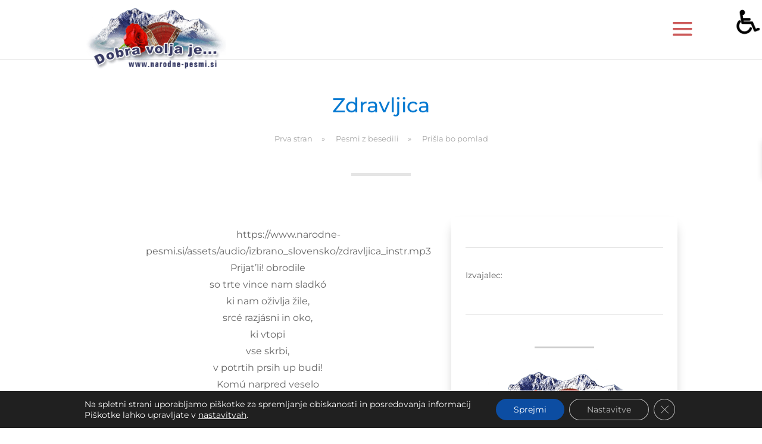

--- FILE ---
content_type: text/css
request_url: https://narodne-pesmi.si/wp-content/cache/asset-cleanup/css/item/content__et-cache__290__et-divi-dynamic-tb-2384-tb-2261-290-late-css-v6975f5059cf4c00181a132be5dfa075b4d89b6ce.css
body_size: 542
content:
/*!/wp-content/et-cache/290/et-divi-dynamic-tb-2384-tb-2261-290-late.css*/@font-face{font-family:FontAwesome;font-style:normal;font-weight:400;font-display:block;src:url(//narodne-pesmi.si/wp-content/themes/Divi/core/admin/fonts/fontawesome/fa-regular-400.eot);src:url(//narodne-pesmi.si/wp-content/themes/Divi/core/admin/fonts/fontawesome/fa-regular-400.eot?#iefix) format("embedded-opentype"),url(//narodne-pesmi.si/wp-content/themes/Divi/core/admin/fonts/fontawesome/fa-regular-400.woff2) format("woff2"),url(//narodne-pesmi.si/wp-content/themes/Divi/core/admin/fonts/fontawesome/fa-regular-400.woff) format("woff"),url(//narodne-pesmi.si/wp-content/themes/Divi/core/admin/fonts/fontawesome/fa-regular-400.ttf) format("truetype"),url(//narodne-pesmi.si/wp-content/themes/Divi/core/admin/fonts/fontawesome/fa-regular-400.svg#fontawesome) format("svg")}@font-face{font-family:FontAwesome;font-style:normal;font-weight:900;font-display:block;src:url(//narodne-pesmi.si/wp-content/themes/Divi/core/admin/fonts/fontawesome/fa-solid-900.eot);src:url(//narodne-pesmi.si/wp-content/themes/Divi/core/admin/fonts/fontawesome/fa-solid-900.eot?#iefix) format("embedded-opentype"),url(//narodne-pesmi.si/wp-content/themes/Divi/core/admin/fonts/fontawesome/fa-solid-900.woff2) format("woff2"),url(//narodne-pesmi.si/wp-content/themes/Divi/core/admin/fonts/fontawesome/fa-solid-900.woff) format("woff"),url(//narodne-pesmi.si/wp-content/themes/Divi/core/admin/fonts/fontawesome/fa-solid-900.ttf) format("truetype"),url(//narodne-pesmi.si/wp-content/themes/Divi/core/admin/fonts/fontawesome/fa-solid-900.svg#fontawesome) format("svg")}@font-face{font-family:FontAwesome;font-style:normal;font-weight:400;font-display:block;src:url(//narodne-pesmi.si/wp-content/themes/Divi/core/admin/fonts/fontawesome/fa-brands-400.eot);src:url(//narodne-pesmi.si/wp-content/themes/Divi/core/admin/fonts/fontawesome/fa-brands-400.eot?#iefix) format("embedded-opentype"),url(//narodne-pesmi.si/wp-content/themes/Divi/core/admin/fonts/fontawesome/fa-brands-400.woff2) format("woff2"),url(//narodne-pesmi.si/wp-content/themes/Divi/core/admin/fonts/fontawesome/fa-brands-400.woff) format("woff"),url(//narodne-pesmi.si/wp-content/themes/Divi/core/admin/fonts/fontawesome/fa-brands-400.ttf) format("truetype"),url(//narodne-pesmi.si/wp-content/themes/Divi/core/admin/fonts/fontawesome/fa-brands-400.svg#fontawesome) format("svg")}@font-face{font-family:ETmodules;font-display:block;src:url(//narodne-pesmi.si/wp-content/themes/Divi/core/admin/fonts/modules/social/modules.eot);src:url(//narodne-pesmi.si/wp-content/themes/Divi/core/admin/fonts/modules/social/modules.eot?#iefix) format("embedded-opentype"),url(//narodne-pesmi.si/wp-content/themes/Divi/core/admin/fonts/modules/social/modules.woff) format("woff"),url(//narodne-pesmi.si/wp-content/themes/Divi/core/admin/fonts/modules/social/modules.ttf) format("truetype"),url(//narodne-pesmi.si/wp-content/themes/Divi/core/admin/fonts/modules/social/modules.svg#ETmodules) format("svg");font-weight:400;font-style:normal}.et_overlay{z-index:-1;position:absolute;top:0;left:0;display:block;width:100%;height:100%;background:hsl(0 0% 100% / .9);opacity:0;pointer-events:none;-webkit-transition:all .3s;transition:all .3s;border:1px solid #e5e5e5;-webkit-box-sizing:border-box;box-sizing:border-box;-webkit-backface-visibility:hidden;backface-visibility:hidden;-webkit-font-smoothing:antialiased}.et_overlay:before{color:#2ea3f2;content:"\E050";position:absolute;top:50%;left:50%;-webkit-transform:translate(-50%,-50%);transform:translate(-50%,-50%);font-size:32px;-webkit-transition:all .4s;transition:all .4s}.et_portfolio_image,.et_shop_image{position:relative;display:block}.et_pb_has_overlay:not(.et_pb_image):hover .et_overlay,.et_portfolio_image:hover .et_overlay,.et_shop_image:hover .et_overlay{z-index:3;opacity:1}#ie7 .et_overlay,#ie8 .et_overlay{display:none}.et_pb_module.et_pb_has_overlay{position:relative}.et_pb_module.et_pb_has_overlay .et_overlay,article.et_pb_has_overlay{border:none}